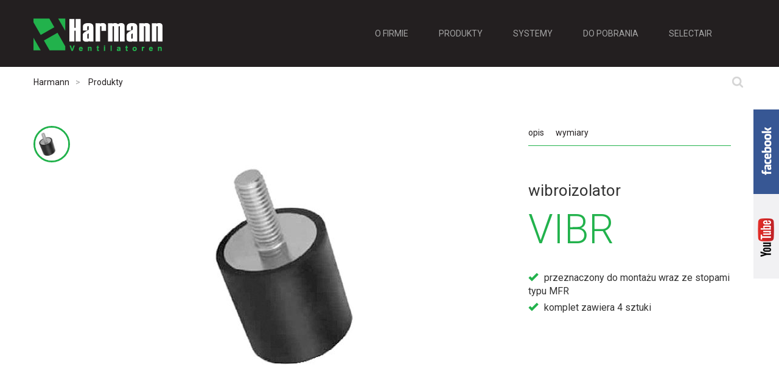

--- FILE ---
content_type: text/html; charset=utf-8
request_url: https://harmann.pl/produkty/produkt/vibr.html
body_size: 10866
content:
<!DOCTYPE html>
<html lang="pl">
<head>
<meta charset="utf-8">
<title>VIBR - Harmann</title>
<base href="https://harmann.pl/">
<meta name="robots" content="index,follow">
<meta name="description" content="Wibroizolatory gumowe przeznaczone do montażu wraz ze stopami typu MFR. Komplet zawiera 4 sztuki.">
<meta name="keywords" content="">
<meta http-equiv="X-UA-Compatible" content="IE=edge">
<meta name="viewport" content="width=device-width, initial-scale=1">
<link rel="stylesheet" href="https://fonts.googleapis.com/css?family=Roboto:400,300,500,700&subset=latin,latin-ext">
<link rel="stylesheet" href="assets/css/24e554f1e8f7.css">
<script src="assets/js/c0c3c4357b99.js"></script>
<!--[if lt IE 9]><script src="assets/html5shiv/3.7.2/html5shiv-printshiv.min.js"></script><![endif]-->
<link rel="icon" type="image/png" href="files/harmann/img/favicon/favicon-16x16.png" sizes="16x16" />
<link rel="icon" type="image/png" href="files/harmann/img/favicon/favicon-32x32.png" sizes="32x32" />
<link rel="icon" type="image/png" href="files/harmann/img/favicon/favicon-96x96.png" sizes="96x96" />
<link rel="icon" type="image/png" href="files/harmann/img/favicon/favicon-160x160.png" sizes="160x160" />
<link rel="icon" type="image/png" href="files/harmann/img/favicon/favicon-196x196.png" sizes="196x196" />
<script type="text/javascript">window.smartlook||(function(d){var o=smartlook=function(){o.api.push(arguments)},h=d.getElementsByTagName('head')[0];var c=d.createElement('script');o.api=new Array();c.async=!0;c.type='text/javascript';c.charset='utf-8';c.src='https://rec.smartlook.com/recorder.js';h.appendChild(c)})(document);smartlook('init','b644eb064f2a031fd0fe74bad76f386bb925812d')</script>
</head>
<body id="top" class="mac chrome blink ch131 podstrona">
<div class="socialmedia">
<a href="https://www.facebook.com/Harmann-Ventilatoren-266904056657349/?fref=ts" target="_blank" class="facebook"><img src="/files/harmann/img/facebook.png" alt=""></a>
<a href="https://www.youtube.com/channel/UCUWyDAXLpSUTfralzqRbx8g" class="youtube" target="_blank"><img src="/files/harmann/img/youtube.png" alt=""></a>
</div>
<header>
<div class="container">
<div class="row">
<div class="col-md-3 col-sm-3 col-xs-12">
<a href="/"><img src="files/harmann/img/logo.png" class="img-responsive" alt=""></a>
</div>
<div id="menuheader" class="col-md-9 col-sm-9 col-xs-12">
<!-- indexer::stop -->
<nav class="mod_navigation block navbar navbar-default">
<div class="container-fluid">
<div class="navbar-header">
<button type="button" class="navbar-toggle collapsed" data-toggle="collapse" data-target="#menu" aria-expanded="false">
<span class="sr-only">Rozwiń nawigację</span>
<span class="icon-bar"></span>
<span class="icon-bar"></span>
<span class="icon-bar"></span>
</button>
</div>
<div class="collapse navbar-collapse" id="menu"><ul class="nav navbar-nav level_1" role="menubar">
<li class="submenu first"><a href="o-firmie/harmann.html" title="O firmie" class="submenu first" role="menuitem" aria-haspopup="true">O firmie</a><ul class="level_2" role="menu">
<li class="first"><a href="o-firmie/harmann.html" title="O Harmann" class="first" role="menuitem">O Harmann</a></li>
<li><a href="o-firmie/aktualnosci.html" title="Aktualności" role="menuitem">Aktualności</a></li>
<li><a href="o-firmie/referencje.html" title="Referencje" role="menuitem">Referencje</a></li>
<li><a href="o-firmie/aboutair.html" title="aboutAir" role="menuitem">aboutAir</a></li>
<li><a href="o-firmie/praca.html" title="Praca" role="menuitem">Praca</a></li>
<li class="last"><a href="o-firmie/kontakt.html" title="Kontakt" class="last" role="menuitem">Kontakt</a></li>
<li class="visible-sm visible-xs">
<!-- indexer::stop -->
<div class="mod_search block">
<form action="wyniki-wyszukiwania.html" method="get">
<div class="formbody">
<label for="ctrl_keywords_86" class="invisible">Słowa kluczowe</label>
<input type="search" name="keywords" id="ctrl_keywords_86" class="text" value="">
<input type="submit" id="ctrl_submit_86" class="submit" value="Szukaj">
</div>
</form>
</div>
<!-- indexer::continue -->
</li>
</ul>
</li>
<li class="submenu trail"><a href="produkty.html" title="Produkty" class="submenu trail" role="menuitem" aria-haspopup="true">Produkty</a><ul class="level_2" role="menu">
<li class="sibling first"><a href="produkty/wentylatory-kanalowe.html" title="Wentylatory kanałowe" class="sibling first" role="menuitem">Wentylatory kanałowe</a></li>
<li class="sibling"><a href="produkty/wentylatory-dachowe.html" title="Wentylatory dachowe" class="sibling" role="menuitem">Wentylatory dachowe</a></li>
<li class="sibling"><a href="produkty/wentylatory-promieniowe.html" title="Wentylatory promieniowe" class="sibling" role="menuitem">Wentylatory promieniowe</a></li>
<li class="sibling"><a href="produkty/wentylatory-chemoodporne.html" title="Wentylatory chemoodporne" class="sibling" role="menuitem">Wentylatory chemoodporne</a></li>
<li class="sibling"><a href="produkty/wentylatory-kuchenne.html" title="Wentylatory kuchenne" class="sibling" role="menuitem">Wentylatory kuchenne</a></li>
<li class="sibling"><a href="produkty/wentylatory-osiowe.html" title="Wentylatory osiowe" class="sibling" role="menuitem">Wentylatory osiowe</a></li>
<li class="sibling"><a href="produkty/wentylatory-oddymiajace.html" title="Wentylatory oddymiające" class="sibling" role="menuitem">Wentylatory oddymiające</a></li>
<li class="sibling"><a href="produkty/wentylatory-strumieniowe.html" title="Wentylatory strumieniowe" class="sibling" role="menuitem">Wentylatory strumieniowe</a></li>
<li class="sibling"><a href="produkty/centrale-wentylacyjne.html" title="Centrale wentylacyjne" class="sibling" role="menuitem">Centrale wentylacyjne</a></li>
<li class="sibling"><a href="produkty/rekuperatory.html" title="Rekuperatory" class="sibling" role="menuitem">Rekuperatory</a></li>
<li class="sibling"><a href="produkty/wentylatory-systemu-limodor.html" title="Wentylatory systemu Limodor" class="sibling" role="menuitem">Wentylatory systemu Limodor</a></li>
<li class="sibling"><a href="produkty/wentylatory-domowe.html" title="Wentylatory domowe" class="sibling" role="menuitem">Wentylatory domowe</a></li>
<li class="sibling"><a href="produkty/nawiewniki-i-kratki.html" title="Nawiewniki i kratki" class="sibling" role="menuitem">Nawiewniki i kratki</a></li>
<li class="sibling"><a href="produkty/nagrzewnice-kanalowe.html" title="Nagrzewnice kanałowe" class="sibling" role="menuitem">Nagrzewnice kanałowe</a></li>
<li class="sibling last"><a href="produkty/automatyka-i-sterowanie.html" title="Automatyka i sterowanie" class="sibling last" role="menuitem">Automatyka i sterowanie</a></li>
<li class="visible-sm visible-xs">
<!-- indexer::stop -->
<div class="mod_search block">
<form action="wyniki-wyszukiwania.html" method="get">
<div class="formbody">
<label for="ctrl_keywords_86" class="invisible">Słowa kluczowe</label>
<input type="search" name="keywords" id="ctrl_keywords_86" class="text" value="">
<input type="submit" id="ctrl_submit_86" class="submit" value="Szukaj">
</div>
</form>
</div>
<!-- indexer::continue -->
</li>
</ul>
</li>
<li><a href="systemy.html" title="Systemy" role="menuitem">Systemy</a></li>
<li class="submenu"><a href="dokumentacja-techniczna.html" title="Do pobrania" class="submenu" role="menuitem" aria-haspopup="true">Do pobrania</a><ul class="level_2" role="menu">
<li class="first"><a href="dokumentacja-techniczna.html" title="Dokumentacja techniczna" class="first" role="menuitem">Dokumentacja techniczna</a></li>
<li class="last"><a href="harmann-serwis.html" title="Serwis" class="last" role="menuitem">Serwis</a></li>
<li class="visible-sm visible-xs">
<!-- indexer::stop -->
<div class="mod_search block">
<form action="wyniki-wyszukiwania.html" method="get">
<div class="formbody">
<label for="ctrl_keywords_86" class="invisible">Słowa kluczowe</label>
<input type="search" name="keywords" id="ctrl_keywords_86" class="text" value="">
<input type="submit" id="ctrl_submit_86" class="submit" value="Szukaj">
</div>
</form>
</div>
<!-- indexer::continue -->
</li>
</ul>
</li>
<li class="last"><a href="http://www.dobor.harmann.pl" title="SELECTAIR" class="last" target="_blank" role="menuitem">SELECTAIR</a></li>
<li class="visible-sm visible-xs">
<!-- indexer::stop -->
<div class="mod_search block">
<form action="wyniki-wyszukiwania.html" method="get">
<div class="formbody">
<label for="ctrl_keywords_86" class="invisible">Słowa kluczowe</label>
<input type="search" name="keywords" id="ctrl_keywords_86" class="text" value="">
<input type="submit" id="ctrl_submit_86" class="submit" value="Szukaj">
</div>
</form>
</div>
<!-- indexer::continue -->
</li>
</ul>
</div>
</nav>
<!-- indexer::continue -->
</div>
</div>
</div>
</header>
<section class="topmenu hidden-sm hidden-xs">
<div class="container">
</div>
<div class="container">
<div class="row">
<div class="col-md-3">
<ul class="menutopul">
<li class="kanalowe"><a href="produkty/wentylatory-kanalowe.html">Wentylatory kanałowe</a></li>
<li class="dachowe"><a href="produkty/wentylatory-dachowe.html">Wentylatory dachowe</a></li>
<li class="promieniowe"><a href="produkty/wentylatory-promieniowe.html">Wentylatory promieniowe</a></li>
<li class="chemoodporne"><a href="produkty/wentylatory-chemoodporne.html">Wentylatory chemoodporne</a></li>
<li class="kuchenne"><a href="produkty/wentylatory-kuchenne.html">Wentylatory kuchenne</a></li>
<li class="osiowe"><a href="produkty/wentylatory-osiowe.html">Wentylatory osiowe</a></li>
<li class="oddymiajace"><a href="produkty/wentylatory-oddymiajace.html">Wentylatory oddymiające</a></li>
<li class="oddymiajace"><a href="produkty/wentylatory-strumieniowe.html">Wentylatory strumieniowe</a></li>
<li class="centralewentylacyjne"><a href="produkty/centrale-wentylacyjne.html">Centrale wentylacyjne</a></li>
<li class="systemywentylacjimechanicznej"><a href="produkty/rekuperatory.html">Rekuperatory</a></li>
<li class="systemywentylacjijednorurowej"><a href="produkty/wentylatory-systemu-limodor.html">Wentylatory systemu Limodor</a></li>
<li class="wentylatorydomowe"><a href="produkty/wentylatory-domowe.html">Wentylatory domowe</a></li>
<li class="nawiewnikiikratki"><a href="produkty/nawiewniki-i-kratki.html">Nawiewniki i kratki</a></li>
<li class="nagrzewnicekanalowe"><a href="produkty/nagrzewnice-kanalowe.html">Nagrzewnice kanałowe</a></li>
<li class="automatykaisterowanie"><a href="produkty/automatyka-i-sterowanie.html">Automatyka i sterowanie</a></li>
</ul>
</div>
<div class="col-md-9 topsrodek">
<div class="row">
<div class="col-md-7 kanalowe hid" data-bind="kanalowe">
<svg version="1.1" id="Warstwa_1" xmlns="http://www.w3.org/2000/svg" xmlns:xlink="http://www.w3.org/1999/xlink" x="0px" y="0px"
viewBox="0 0 27 57" enable-background="new 0 0 27 57" xml:space="preserve">
<g id="Warstwa_x0020_1">
<polygon class="strzalka" stroke-width="0.0762" points="0,0.245 0,57 25.385,28.623 	"/>
</g>
</svg>
<!-- indexer::stop -->
<div class="mod_newslist block">
<ul>
<li class="wczytajprodukt" data-cat="wentylatorykanalowe" data-bind="768"><a href="produkty/produkt/acubox-e.html" title="ACUBOX.E">ACUBOX.E</a></li>    <li class="wczytajprodukt" data-cat="wentylatorykanalowe" data-bind="767"><a href="produkty/produkt/ecobox-e-ec.html" title="ECOBOX.E EC">ECOBOX.E EC</a></li>    <li class="wczytajprodukt" data-cat="wentylatorykanalowe" data-bind="766"><a href="produkty/produkt/izobox-e-ec.html" title="IZOBOX.E EC">IZOBOX.E EC</a></li>    <li class="wczytajprodukt" data-cat="wentylatorykanalowe" data-bind="745"><a href="produkty/produkt/ecobox-a-ec.html" title="ECOBOX.A EC">ECOBOX.A EC</a></li>    <li class="wczytajprodukt" data-cat="wentylatorykanalowe" data-bind="737"><a href="produkty/produkt/a-ec.html" title="A EC">A EC</a></li>    <li class="wczytajprodukt" data-cat="wentylatorykanalowe" data-bind="711"><a href="produkty/produkt/ml-ec-r.html" title="ML EC.R">ML EC.R</a></li>    <li class="wczytajprodukt" data-cat="wentylatorykanalowe" data-bind="695"><a href="produkty/produkt/ml.html" title="ML">ML</a></li>    <li class="wczytajprodukt" data-cat="wentylatorykanalowe" data-bind="690"><a href="produkty/produkt/maxee-ec.html" title="MAXEE EC">MAXEE EC</a></li>    <li class="wczytajprodukt" data-cat="wentylatorykanalowe" data-bind="689"><a href="produkty/produkt/maxee.html" title="MAXEE">MAXEE</a></li>    <li class="wczytajprodukt" data-cat="wentylatorykanalowe" data-bind="676"><a href="produkty/produkt/ml-ec-a.html" title="ML EC.A">ML EC.A</a></li>    <li class="wczytajprodukt" data-cat="wentylatorykanalowe" data-bind="12"><a href="produkty/produkt/ml-pro.html" title="ML PRO">ML PRO</a></li>    <li class="wczytajprodukt" data-cat="wentylatorykanalowe" data-bind="11"><a href="produkty/produkt/ml-pro-ec.html" title="ML PRO EC">ML PRO EC</a></li>    <li class="wczytajprodukt" data-cat="wentylatorykanalowe" data-bind="389"><a href="produkty/produkt/ml-sono.html" title="ML SONO">ML SONO</a></li>    <li class="wczytajprodukt" data-cat="wentylatorykanalowe" data-bind="388"><a href="produkty/produkt/ml-sono-ec.html" title="ML SONO EC">ML SONO EC</a></li>    <li class="wczytajprodukt" data-cat="wentylatorykanalowe" data-bind="13"><a href="produkty/produkt/jettec.html" title="JETTEC">JETTEC</a></li>    <li class="wczytajprodukt" data-cat="wentylatorykanalowe" data-bind="14"><a href="produkty/produkt/jettec-ec.html" title="JETTEC EC">JETTEC EC</a></li>    <li class="wczytajprodukt" data-cat="wentylatorykanalowe" data-bind="15"><a href="produkty/produkt/rm.html" title="RM">RM</a></li>    <li class="wczytajprodukt" data-cat="wentylatorykanalowe" data-bind="16"><a href="produkty/produkt/rm-ec.html" title="RM EC">RM EC</a></li>    <li class="wczytajprodukt" data-cat="wentylatorykanalowe" data-bind="24"><a href="produkty/produkt/mbc.html" title="MBC">MBC</a></li>    <li class="wczytajprodukt" data-cat="wentylatorykanalowe" data-bind="342"><a href="produkty/produkt/mbc-ec.html" title="MBC EC">MBC EC</a></li>    <li class="wczytajprodukt" data-cat="wentylatorykanalowe" data-bind="25"><a href="produkty/produkt/jettec-rec.html" title="JETTEC REC">JETTEC REC</a></li>    <li class="wczytajprodukt" data-cat="wentylatorykanalowe" data-bind="390"><a href="produkty/produkt/jettec-rec-ec.html" title="JETTEC REC EC">JETTEC REC EC</a></li>    <li class="wczytajprodukt" data-cat="wentylatorykanalowe" data-bind="27"><a href="produkty/produkt/drb.html" title="DRB">DRB</a></li>    <li class="wczytajprodukt" data-cat="wentylatorykanalowe" data-bind="29"><a href="produkty/produkt/drb-ec.html" title="DRB EC">DRB EC</a></li>    <li class="wczytajprodukt" data-cat="wentylatorykanalowe" data-bind="28"><a href="produkty/produkt/drbi.html" title="DRBI">DRBI</a></li>    <li class="wczytajprodukt" data-cat="wentylatorykanalowe" data-bind="30"><a href="produkty/produkt/drbi-ec.html" title="DRBI EC">DRBI EC</a></li>    <li class="wczytajprodukt akcesoriatopmenu" data-cat="wentylatorykanalowe" data-bind="746"><a href="produkty/produkt/mr.html" title="MR">MR</a></li>    <li class="wczytajprodukt akcesoriatopmenu" data-cat="wentylatorykanalowe" data-bind="744"><a href="produkty/produkt/tra.html" title="TRA">TRA</a></li>    <li class="wczytajprodukt akcesoriatopmenu" data-cat="wentylatorykanalowe" data-bind="733"><a href="produkty/produkt/sgw.html" title="SGW">SGW</a></li>    <li class="wczytajprodukt akcesoriatopmenu" data-cat="wentylatorykanalowe" data-bind="732"><a href="produkty/produkt/sge.html" title="SGE">SGE</a></li>    <li class="wczytajprodukt akcesoriatopmenu" data-cat="wentylatorykanalowe" data-bind="728"><a href="produkty/produkt/rvs.html" title="RVS">RVS</a></li>    <li class="wczytajprodukt akcesoriatopmenu" data-cat="wentylatorykanalowe" data-bind="729"><a href="produkty/produkt/raf.html" title="RAF">RAF</a></li>    <li class="wczytajprodukt akcesoriatopmenu" data-cat="wentylatorykanalowe" data-bind="730"><a href="produkty/produkt/rvk-h.html" title="RVK H">RVK H</a></li>    <li class="wczytajprodukt akcesoriatopmenu" data-cat="wentylatorykanalowe" data-bind="731"><a href="produkty/produkt/rvk.html" title="RVK">RVK</a></li>    <li class="wczytajprodukt akcesoriatopmenu" data-cat="wentylatorykanalowe" data-bind="727"><a href="produkty/produkt/esd.html" title="ESD">ESD</a></li>    <li class="wczytajprodukt akcesoriatopmenu" data-cat="wentylatorykanalowe" data-bind="723"><a href="produkty/produkt/fsd.html" title="FSD">FSD</a></li>    <li class="wczytajprodukt akcesoriatopmenu" data-cat="wentylatorykanalowe" data-bind="724"><a href="produkty/produkt/fsd-gumowy.html" title="FSD">FSD</a></li>    <li class="wczytajprodukt akcesoriatopmenu" data-cat="wentylatorykanalowe" data-bind="725"><a href="produkty/produkt/fal.html" title="FAL">FAL</a></li>    <li class="wczytajprodukt akcesoriatopmenu" data-cat="wentylatorykanalowe" data-bind="726"><a href="produkty/produkt/exp.html" title="EXP">EXP</a></li>    <li class="wczytajprodukt akcesoriatopmenu" data-cat="wentylatorykanalowe" data-bind="734"><a href="produkty/produkt/fb.html" title="FB">FB</a></li>    <li class="wczytajprodukt akcesoriatopmenu" data-cat="wentylatorykanalowe" data-bind="269"><a href="produkty/produkt/fbm.html" title="FBM">FBM</a></li>    <li class="wczytajprodukt akcesoriatopmenu" data-cat="wentylatorykanalowe" data-bind="173"><a href="produkty/produkt/fbb.html" title="FBB">FBB</a></li>    <li class="wczytajprodukt akcesoriatopmenu" data-cat="wentylatorykanalowe" data-bind="174"><a href="produkty/produkt/ofk.html" title="OFK">OFK</a></li>    <li class="wczytajprodukt akcesoriatopmenu" data-cat="wentylatorykanalowe" data-bind="175"><a href="produkty/produkt/rsk.html" title="RSK">RSK</a></li>    <li class="wczytajprodukt akcesoriatopmenu" data-cat="wentylatorykanalowe" data-bind="176"><a href="produkty/produkt/rsk-t.html" title="RSK-T">RSK-T</a></li>    <li class="wczytajprodukt akcesoriatopmenu" data-cat="wentylatorykanalowe" data-bind="177"><a href="produkty/produkt/iris.html" title="IRIS">IRIS</a></li>    <li class="wczytajprodukt akcesoriatopmenu" data-cat="wentylatorykanalowe" data-bind="178"><a href="produkty/produkt/flexitec.html" title="FLEXITEC">FLEXITEC</a></li>    <li class="wczytajprodukt akcesoriatopmenu" data-cat="wentylatorykanalowe" data-bind="193"><a href="produkty/produkt/sdr.html" title="SDR">SDR</a></li>    <li class="wczytajprodukt akcesoriatopmenu" data-cat="wentylatorykanalowe" data-bind="180"><a href="produkty/produkt/sg.html" title="SG">SG</a></li>    <li class="wczytajprodukt akcesoriatopmenu" data-cat="wentylatorykanalowe" data-bind="703"><a href="produkty/produkt/sdq.html" title="SDQ">SDQ</a></li>    <li class="wczytajprodukt akcesoriatopmenu" data-cat="wentylatorykanalowe" data-bind="181"><a href="produkty/produkt/sg-2.html" title="SG 2">SG 2</a></li>    <li class="wczytajprodukt akcesoriatopmenu" data-cat="wentylatorykanalowe" data-bind="182"><a href="produkty/produkt/mrs.html" title="MRS">MRS</a></li>    <li class="wczytajprodukt akcesoriatopmenu" data-cat="wentylatorykanalowe" data-bind="691"><a href="produkty/produkt/sna.html" title="SNA">SNA</a></li>    <li class="wczytajprodukt akcesoriatopmenu" data-cat="wentylatorykanalowe" data-bind="183"><a href="produkty/produkt/mrk.html" title="MRK">MRK</a></li>    <li class="wczytajprodukt akcesoriatopmenu" data-cat="wentylatorykanalowe" data-bind="184"><a href="produkty/produkt/rso.html" title="RSO">RSO</a></li>    <li class="wczytajprodukt akcesoriatopmenu" data-cat="wentylatorykanalowe" data-bind="185"><a href="produkty/produkt/sq.html" title="SQ">SQ</a></li>    <li class="wczytajprodukt akcesoriatopmenu" data-cat="wentylatorykanalowe" data-bind="186"><a href="produkty/produkt/eq.html" title="EQ">EQ</a></li>    <li class="wczytajprodukt akcesoriatopmenu" data-cat="wentylatorykanalowe" data-bind="187"><a href="produkty/produkt/urk.html" title="URK">URK</a></li>    <li class="wczytajprodukt akcesoriatopmenu" data-cat="wentylatorykanalowe" data-bind="188"><a href="produkty/produkt/reg.html" title="REG">REG</a></li>    <li class="wczytajprodukt akcesoriatopmenu" data-cat="wentylatorykanalowe" data-bind="189"><a href="produkty/produkt/ofc.html" title="OFC">OFC</a></li>    <li class="wczytajprodukt akcesoriatopmenu" data-cat="wentylatorykanalowe" data-bind="192"><a href="produkty/produkt/vkk.html" title="VKK">VKK</a></li>    <li class="wczytajprodukt akcesoriatopmenu" data-cat="wentylatorykanalowe" data-bind="191"><a href="produkty/produkt/vs.html" title="VS">VS</a></li>
</div>
<!-- indexer::continue -->
</div>
<div class="col-md-7 dachowe hid" data-bind="dachowe">
<svg version="1.1" id="Warstwa_1" xmlns="http://www.w3.org/2000/svg" xmlns:xlink="http://www.w3.org/1999/xlink" x="0px" y="0px"
width="27px" height="57px" viewBox="0 0 27 57" enable-background="new 0 0 27 57" xml:space="preserve">
<g id="Warstwa_x0020_1">
<polygon class="strzalka" stroke-width="0.0762" points="0,0.245 0,57 25.385,28.623 	"/>
</g>
</svg>
<!-- indexer::stop -->
<div class="mod_newslist block">
<ul>
<li class="wczytajprodukt" data-cat="wentylatorydachowe" data-bind="742"><a href="produkty/produkt/rev-ps-ec.html" title="REV.PS EC">REV.PS EC</a></li>    <li class="wczytajprodukt" data-cat="wentylatorydachowe" data-bind="739"><a href="produkty/produkt/roh-ps-ec.html" title="ROH.PS EC">ROH.PS EC</a></li>    <li class="wczytajprodukt" data-cat="wentylatorydachowe" data-bind="710"><a href="produkty/produkt/rev-ps.html" title="REV.PS">REV.PS</a></li>    <li class="wczytajprodukt" data-cat="wentylatorydachowe" data-bind="709"><a href="produkty/produkt/roh-ps.html" title="ROH.PS">ROH.PS</a></li>    <li class="wczytajprodukt" data-cat="wentylatorydachowe" data-bind="682"><a href="produkty/produkt/monster-ec-682.html" title="MONSTER EC">MONSTER EC</a></li>    <li class="wczytajprodukt" data-cat="wentylatorydachowe" data-bind="679"><a href="produkty/produkt/monster-pt-ec.html" title="MONSTER.R EC">MONSTER.R EC</a></li>    <li class="wczytajprodukt" data-cat="wentylatorydachowe" data-bind="656"><a href="produkty/produkt/monster-ec.html" title="MONSTER.PT EC">MONSTER.PT EC</a></li>    <li class="wczytajprodukt" data-cat="wentylatorydachowe" data-bind="654"><a href="produkty/produkt/viver-ps-pt.html" title="VIVER.PS PT">VIVER.PS PT</a></li>    <li class="wczytajprodukt" data-cat="wentylatorydachowe" data-bind="605"><a href="produkty/produkt/isorooftec-ec.html" title="ISOROOFTEC EC">ISOROOFTEC EC</a></li>    <li class="wczytajprodukt" data-cat="wentylatorydachowe" data-bind="604"><a href="produkty/produkt/rooftec-ec.html" title="ROOFTEC EC">ROOFTEC EC</a></li>    <li class="wczytajprodukt" data-cat="wentylatorydachowe" data-bind="42"><a href="produkty/produkt/capp.html" title="CAPP">CAPP</a></li>    <li class="wczytajprodukt" data-cat="wentylatorydachowe" data-bind="43"><a href="produkty/produkt/capp-p.html" title="CAPP.P">CAPP.P</a></li>    <li class="wczytajprodukt" data-cat="wentylatorydachowe" data-bind="44"><a href="produkty/produkt/capp-p-ec.html" title="CAPP.P EC">CAPP.P EC</a></li>    <li class="wczytajprodukt" data-cat="wentylatorydachowe" data-bind="45"><a href="produkty/produkt/capp-p-pt.html" title="CAPP.P PT">CAPP.P PT</a></li>    <li class="wczytajprodukt" data-cat="wentylatorydachowe" data-bind="46"><a href="produkty/produkt/vivo.html" title="VIVO">VIVO</a></li>    <li class="wczytajprodukt" data-cat="wentylatorydachowe" data-bind="47"><a href="produkty/produkt/vivo-p.html" title="VIVO.P">VIVO.P</a></li>    <li class="wczytajprodukt" data-cat="wentylatorydachowe" data-bind="48"><a href="produkty/produkt/vivo-ec.html" title="VIVO EC">VIVO EC</a></li>    <li class="wczytajprodukt" data-cat="wentylatorydachowe" data-bind="49"><a href="produkty/produkt/vivo-p-ec.html" title="VIVO.P EC">VIVO.P EC</a></li>    <li class="wczytajprodukt" data-cat="wentylatorydachowe" data-bind="50"><a href="produkty/produkt/viver.html" title="VIVER">VIVER</a></li>    <li class="wczytajprodukt" data-cat="wentylatorydachowe" data-bind="51"><a href="produkty/produkt/viver-ps.html" title="VIVER.PS">VIVER.PS</a></li>    <li class="wczytajprodukt" data-cat="wentylatorydachowe" data-bind="52"><a href="produkty/produkt/viver-ec.html" title="VIVER EC">VIVER EC</a></li>    <li class="wczytajprodukt" data-cat="wentylatorydachowe" data-bind="53"><a href="produkty/produkt/viver-ps-ec.html" title="VIVER.PS EC">VIVER.PS EC</a></li>    <li class="wczytajprodukt" data-cat="wentylatorydachowe" data-bind="333"><a href="produkty/produkt/viver-pt.html" title="VIVER PT">VIVER PT</a></li>    <li class="wczytajprodukt" data-cat="wentylatorydachowe" data-bind="54"><a href="produkty/produkt/rooftec.html" title="ROOFTEC">ROOFTEC</a></li>    <li class="wczytajprodukt" data-cat="wentylatorydachowe" data-bind="55"><a href="produkty/produkt/isorooftec.html" title="ISOROOFTEC">ISOROOFTEC</a></li>    <li class="wczytajprodukt akcesoriatopmenu" data-cat="wentylatorydachowe" data-bind="760"><a href="produkty/produkt/prg-ppg.html" title="PRG/PPG">PRG/PPG</a></li>    <li class="wczytajprodukt akcesoriatopmenu" data-cat="wentylatorydachowe" data-bind="759"><a href="produkty/produkt/pr-pp.html" title="PR/PP">PR/PP</a></li>    <li class="wczytajprodukt akcesoriatopmenu" data-cat="wentylatorydachowe" data-bind="758"><a href="produkty/produkt/mz-758.html" title="MZ">MZ</a></li>    <li class="wczytajprodukt akcesoriatopmenu" data-cat="wentylatorydachowe" data-bind="756"><a href="produkty/produkt/ep-756.html" title="EP">EP</a></li>    <li class="wczytajprodukt akcesoriatopmenu" data-cat="wentylatorydachowe" data-bind="755"><a href="produkty/produkt/d-755.html" title="D">D</a></li>    <li class="wczytajprodukt akcesoriatopmenu" data-cat="wentylatorydachowe" data-bind="761"><a href="produkty/produkt/sl-761.html" title="SL">SL</a></li>    <li class="wczytajprodukt akcesoriatopmenu" data-cat="wentylatorydachowe" data-bind="722"><a href="produkty/produkt/drk.html" title="DRK">DRK</a></li>    <li class="wczytajprodukt akcesoriatopmenu" data-cat="wentylatorydachowe" data-bind="779"><a href="produkty/produkt/dsk.html" title="DSK">DSK</a></li>    <li class="wczytajprodukt akcesoriatopmenu" data-cat="wentylatorydachowe" data-bind="195"><a href="produkty/produkt/dsf-al.html" title="DSF AL">DSF AL</a></li>    <li class="wczytajprodukt akcesoriatopmenu" data-cat="wentylatorydachowe" data-bind="687"><a href="produkty/produkt/dsf-al-b.html" title="DSF AL/B">DSF AL/B</a></li>    <li class="wczytajprodukt akcesoriatopmenu" data-cat="wentylatorydachowe" data-bind="196"><a href="produkty/produkt/dss-al.html" title="DSS AL">DSS AL</a></li>    <li class="wczytajprodukt akcesoriatopmenu" data-cat="wentylatorydachowe" data-bind="197"><a href="produkty/produkt/daf.html" title="DAF">DAF</a></li>    <li class="wczytajprodukt akcesoriatopmenu" data-cat="wentylatorydachowe" data-bind="198"><a href="produkty/produkt/das.html" title="DAS">DAS</a></li>    <li class="wczytajprodukt akcesoriatopmenu" data-cat="wentylatorydachowe" data-bind="199"><a href="produkty/produkt/dvk.html" title="DVK">DVK</a></li>    <li class="wczytajprodukt akcesoriatopmenu" data-cat="wentylatorydachowe" data-bind="200"><a href="produkty/produkt/dkp.html" title="DKP">DKP</a></li>    <li class="wczytajprodukt akcesoriatopmenu" data-cat="wentylatorydachowe" data-bind="776"><a href="produkty/produkt/dsf-al-v.html" title="DSF AL/V">DSF AL/V</a></li>
</div>
<!-- indexer::continue -->
</div>
<div class="col-md-7 promieniowe hid" data-bind="promieniowe">
<svg version="1.1" id="Warstwa_1" xmlns="http://www.w3.org/2000/svg" xmlns:xlink="http://www.w3.org/1999/xlink" x="0px" y="0px"
width="27px" height="57px" viewBox="0 0 27 57" enable-background="new 0 0 27 57" xml:space="preserve">
<g id="Warstwa_x0020_1">
<polygon class="strzalka" stroke-width="0.0762" points="0,0.245 0,57 25.385,28.623 	"/>
</g>
</svg>
<!-- indexer::stop -->
<div class="mod_newslist block">
<ul>
<li class="wczytajprodukt" data-cat="wentylatorypromieniowe" data-bind="56"><a href="produkty/produkt/ge.html" title="GE">GE</a></li>    <li class="wczytajprodukt" data-cat="wentylatorypromieniowe" data-bind="58"><a href="produkty/produkt/gd.html" title="GD">GD</a></li>    <li class="wczytajprodukt" data-cat="wentylatorypromieniowe" data-bind="59"><a href="produkty/produkt/tmd.html" title="TMD">TMD</a></li>    <li class="wczytajprodukt" data-cat="wentylatorypromieniowe" data-bind="60"><a href="produkty/produkt/tsa.html" title="TSA">TSA</a></li>    <li class="wczytajprodukt" data-cat="wentylatorypromieniowe" data-bind="61"><a href="produkty/produkt/tda.html" title="TDA">TDA</a></li>    <li class="wczytajprodukt akcesoriatopmenu" data-cat="wentylatorypromieniowe" data-bind="201"><a href="produkty/produkt/bst-tda.html" title="BST &#40;TDA&#41;">BST &#40;TDA&#41;</a></li>
</div>
<!-- indexer::continue -->
</div>
<div class="col-md-7 chemoodporne hid" data-bind="chemoodporne">
<svg version="1.1" id="Warstwa_1" xmlns="http://www.w3.org/2000/svg" xmlns:xlink="http://www.w3.org/1999/xlink" x="0px" y="0px"
width="27px" height="57px" viewBox="0 0 27 57" enable-background="new 0 0 27 57" xml:space="preserve">
<g id="Warstwa_x0020_1">
<polygon class="strzalka" stroke-width="0.0762" points="0,0.245 0,57 25.385,28.623 	"/>
</g>
</svg>
<!-- indexer::stop -->
<div class="mod_newslist block">
<ul>
<li class="wczytajprodukt" data-cat="wentylatorychemoodporne" data-bind="62"><a href="produkty/produkt/minilab.html" title="MINILAB">MINILAB</a></li>    <li class="wczytajprodukt" data-cat="wentylatorychemoodporne" data-bind="63"><a href="produkty/produkt/stilo.html" title="STILO">STILO</a></li>    <li class="wczytajprodukt" data-cat="wentylatorychemoodporne" data-bind="64"><a href="produkty/produkt/chemtec.html" title="CHEMTEC">CHEMTEC</a></li>    <li class="wczytajprodukt" data-cat="wentylatorychemoodporne" data-bind="65"><a href="produkty/produkt/chemac-b.html" title="CHEMAC.B">CHEMAC.B</a></li>    <li class="wczytajprodukt" data-cat="wentylatorychemoodporne" data-bind="66"><a href="produkty/produkt/chemac-t.html" title="CHEMAC.T">CHEMAC.T</a></li>    <li class="wczytajprodukt" data-cat="wentylatorychemoodporne" data-bind="67"><a href="produkty/produkt/chemac-f.html" title="CHEMAC.F">CHEMAC.F</a></li>    <li class="wczytajprodukt" data-cat="wentylatorychemoodporne" data-bind="68"><a href="produkty/produkt/chemac-r.html" title="CHEMAC.R">CHEMAC.R</a></li>    <li class="wczytajprodukt" data-cat="wentylatorychemoodporne" data-bind="69"><a href="produkty/produkt/helis.html" title="HELIS">HELIS</a></li>    <li class="wczytajprodukt" data-cat="wentylatorychemoodporne" data-bind="70"><a href="produkty/produkt/veno.html" title="VENO">VENO</a></li>    <li class="wczytajprodukt" data-cat="wentylatorychemoodporne" data-bind="71"><a href="produkty/produkt/labbor.html" title="LABBOR">LABBOR</a></li>    <li class="wczytajprodukt" data-cat="wentylatorychemoodporne" data-bind="72"><a href="produkty/produkt/labb.html" title="LABB">LABB</a></li>    <li class="wczytajprodukt" data-cat="wentylatorychemoodporne" data-bind="73"><a href="produkty/produkt/vitt.html" title="VITT">VITT</a></li>    <li class="wczytajprodukt akcesoriatopmenu" data-cat="wentylatorychemoodporne" data-bind="672"><a href="produkty/produkt/as.html" title="AS">AS</a></li>    <li class="wczytajprodukt akcesoriatopmenu" data-cat="wentylatorychemoodporne" data-bind="293"><a href="produkty/produkt/flc-pvc.html" title="FLC PVC">FLC PVC</a></li>    <li class="wczytajprodukt akcesoriatopmenu" data-cat="wentylatorychemoodporne" data-bind="294"><a href="produkty/produkt/ads-pvc.html" title="ADS PVC">ADS PVC</a></li>    <li class="wczytajprodukt akcesoriatopmenu" data-cat="wentylatorychemoodporne" data-bind="295"><a href="produkty/produkt/grs-pvc.html" title="GRS PVC">GRS PVC</a></li>    <li class="wczytajprodukt akcesoriatopmenu" data-cat="wentylatorychemoodporne" data-bind="297"><a href="produkty/produkt/wgr-pvc.html" title="WGR PVC">WGR PVC</a></li>    <li class="wczytajprodukt akcesoriatopmenu" data-cat="wentylatorychemoodporne" data-bind="317"><a href="produkty/produkt/flg-pvc.html" title="FLG PVC">FLG PVC</a></li>    <li class="wczytajprodukt akcesoriatopmenu" data-cat="wentylatorychemoodporne" data-bind="270"><a href="produkty/produkt/gs-ex.html" title="GS EX">GS EX</a></li>
</div>
<!-- indexer::continue -->
</div>
<div class="col-md-7 kuchenne hid" data-bind="kuchenne">
<svg version="1.1" id="Warstwa_1" xmlns="http://www.w3.org/2000/svg" xmlns:xlink="http://www.w3.org/1999/xlink" x="0px" y="0px"
width="27px" height="57px" viewBox="0 0 27 57" enable-background="new 0 0 27 57" xml:space="preserve">
<g id="Warstwa_x0020_1">
<polygon class="strzalka" stroke-width="0.0762" points="0,0.245 0,57 25.385,28.623 	"/>
</g>
</svg>
<!-- indexer::stop -->
<div class="mod_newslist kuchenne block">
<ul>
<li class="wczytajprodukt" data-cat="wentylatorykuchenne" data-bind="74"><a href="produkty/produkt/cookvent.html" title="COOKVENT">COOKVENT</a></li>    <li class="wczytajprodukt" data-cat="wentylatorykuchenne" data-bind="351"><a href="produkty/produkt/cookvent-ec.html" title="COOKVENT EC">COOKVENT EC</a></li>    <li class="wczytajprodukt" data-cat="wentylatorykuchenne" data-bind="75"><a href="produkty/produkt/cookvent-eco.html" title="COOKVENT ECO">COOKVENT ECO</a></li>    <li class="wczytajprodukt" data-cat="wentylatorykuchenne" data-bind="76"><a href="produkty/produkt/mbc-k.html" title="MBCK">MBCK</a></li>    <li class="wczytajprodukt" data-cat="wentylatorykuchenne" data-bind="415"><a href="produkty/produkt/mbc-k-ec.html" title="MBCK EC">MBCK EC</a></li>    <li class="wczytajprodukt" data-cat="wentylatorykuchenne" data-bind="77"><a href="produkty/produkt/jettec-k.html" title="JETTEC.K">JETTEC.K</a></li>    <li class="wczytajprodukt" data-cat="wentylatorykuchenne" data-bind="412"><a href="produkty/produkt/qbox.html" title="QBOX">QBOX</a></li>    <li class="wczytajprodukt" data-cat="wentylatorykuchenne" data-bind="601"><a href="produkty/produkt/qbox-ec.html" title="QBOX EC">QBOX EC</a></li>    <li class="wczytajprodukt akcesoriatopmenu" data-cat="wentylatorykuchenne" data-bind="202"><a href="produkty/produkt/wks.html" title="WKS">WKS</a></li>    <li class="wczytajprodukt akcesoriatopmenu" data-cat="wentylatorykuchenne" data-bind="203"><a href="produkty/produkt/wsh.html" title="WSH">WSH</a></li>    <li class="wczytajprodukt akcesoriatopmenu" data-cat="wentylatorykuchenne" data-bind="204"><a href="produkty/produkt/mbs.html" title="MBS">MBS</a></li>    <li class="wczytajprodukt akcesoriatopmenu" data-cat="wentylatorykuchenne" data-bind="205"><a href="produkty/produkt/usb.html" title="USB">USB</a></li>    <li class="wczytajprodukt akcesoriatopmenu" data-cat="wentylatorykuchenne" data-bind="403"><a href="produkty/produkt/usr_akc.html" title="USR">USR</a></li>    <li class="wczytajprodukt akcesoriatopmenu" data-cat="wentylatorykuchenne" data-bind="206"><a href="produkty/produkt/wph.html" title="WPH">WPH</a></li>    <li class="wczytajprodukt akcesoriatopmenu" data-cat="wentylatorykuchenne" data-bind="207"><a href="produkty/produkt/rcp.html" title="RCP">RCP</a></li>    <li class="wczytajprodukt akcesoriatopmenu" data-cat="wentylatorykuchenne" data-bind="208"><a href="produkty/produkt/baf.html" title="BAF">BAF</a></li>    <li class="wczytajprodukt akcesoriatopmenu" data-cat="wentylatorykuchenne" data-bind="404"><a href="produkty/produkt/asb.html" title="ASB">ASB</a></li>    <li class="wczytajprodukt akcesoriatopmenu" data-cat="wentylatorykuchenne" data-bind="405"><a href="produkty/produkt/wps.html" title="WPS">WPS</a></li>    <li class="wczytajprodukt akcesoriatopmenu" data-cat="wentylatorykuchenne" data-bind="411"><a href="produkty/produkt/upd.html" title="UPD">UPD</a></li>
</div>
<!-- indexer::continue -->
</div>
<div class="col-md-7 osiowe hid" data-bind="osiowe">
<svg version="1.1" id="Warstwa_1" xmlns="http://www.w3.org/2000/svg" xmlns:xlink="http://www.w3.org/1999/xlink" x="0px" y="0px"
width="27px" height="57px" viewBox="0 0 27 57" enable-background="new 0 0 27 57" xml:space="preserve">
<g id="Warstwa_x0020_1">
<polygon class="strzalka" stroke-width="0.0762" points="0,0.245 0,57 25.385,28.623 	"/>
</g>
</svg>
<!-- indexer::stop -->
<div class="mod_newslist block">
<ul>
<li class="wczytajprodukt" data-cat="wentylatoryosiowe" data-bind="784"><a href="produkty/produkt/maxee-ec_.html" title="MAXEE EC">MAXEE EC</a></li>    <li class="wczytajprodukt" data-cat="wentylatoryosiowe" data-bind="783"><a href="produkty/produkt/maxee_.html" title="MAXEE">MAXEE</a></li>    <li class="wczytajprodukt" data-cat="wentylatoryosiowe" data-bind="681"><a href="produkty/produkt/dax.html" title="DAX">DAX</a></li>    <li class="wczytajprodukt" data-cat="wentylatoryosiowe" data-bind="660"><a href="produkty/produkt/wax.html" title="WAX">WAX</a></li>    <li class="wczytajprodukt" data-cat="wentylatoryosiowe" data-bind="83"><a href="produkty/produkt/axer.html" title="AXER">AXER</a></li>    <li class="wczytajprodukt" data-cat="wentylatoryosiowe" data-bind="357"><a href="produkty/produkt/axer-ht.html" title="AXER HT">AXER HT</a></li>    <li class="wczytajprodukt akcesoriatopmenu" data-cat="wentylatoryosiowe" data-bind="670"><a href="produkty/produkt/fcr.html" title="FCR">FCR</a></li>    <li class="wczytajprodukt akcesoriatopmenu" data-cat="wentylatoryosiowe" data-bind="209"><a href="produkty/produkt/gsp.html" title="GSP">GSP</a></li>    <li class="wczytajprodukt akcesoriatopmenu" data-cat="wentylatoryosiowe" data-bind="671"><a href="produkty/produkt/lvr.html" title="LVR">LVR</a></li>    <li class="wczytajprodukt akcesoriatopmenu" data-cat="wentylatoryosiowe" data-bind="210"><a href="produkty/produkt/mfr.html" title="MFR">MFR</a></li>    <li class="wczytajprodukt akcesoriatopmenu" data-cat="wentylatoryosiowe" data-bind="668"><a href="produkty/produkt/mzr.html" title="MZR">MZR</a></li>    <li class="wczytajprodukt akcesoriatopmenu" data-cat="wentylatoryosiowe" data-bind="669"><a href="produkty/produkt/dmr.html" title="DMR">DMR</a></li>    <li class="wczytajprodukt akcesoriatopmenu" data-cat="wentylatoryosiowe" data-bind="211"><a href="produkty/produkt/dr.html" title="DR">DR</a></li>    <li class="wczytajprodukt akcesoriatopmenu" data-cat="wentylatoryosiowe" data-bind="212"><a href="produkty/produkt/vibr.html" title="VIBR">VIBR</a></li>    <li class="wczytajprodukt akcesoriatopmenu" data-cat="wentylatoryosiowe" data-bind="360"><a href="produkty/produkt/sts6.html" title="STS6">STS6</a></li>    <li class="wczytajprodukt akcesoriatopmenu" data-cat="wentylatoryosiowe" data-bind="361"><a href="produkty/produkt/d.html" title="D">D</a></li>    <li class="wczytajprodukt akcesoriatopmenu" data-cat="wentylatoryosiowe" data-bind="362"><a href="produkty/produkt/mz.html" title="MZ">MZ</a></li>    <li class="wczytajprodukt akcesoriatopmenu" data-cat="wentylatoryosiowe" data-bind="363"><a href="produkty/produkt/ep.html" title="EP">EP</a></li>    <li class="wczytajprodukt akcesoriatopmenu" data-cat="wentylatoryosiowe" data-bind="364"><a href="produkty/produkt/sl-slh.html" title="SL/SLH">SL/SLH</a></li>    <li class="wczytajprodukt akcesoriatopmenu" data-cat="wentylatoryosiowe" data-bind="365"><a href="produkty/produkt/dz.html" title="DZ">DZ</a></li>    <li class="wczytajprodukt akcesoriatopmenu" data-cat="wentylatoryosiowe" data-bind="367"><a href="produkty/produkt/lvz-367.html" title="LVZ">LVZ</a></li>    <li class="wczytajprodukt akcesoriatopmenu" data-cat="wentylatoryosiowe" data-bind="368"><a href="produkty/produkt/mf2-mf.html" title="MF">MF</a></li>    <li class="wczytajprodukt akcesoriatopmenu" data-cat="wentylatoryosiowe" data-bind="396"><a href="produkty/produkt/mf2-396.html" title="MF2">MF2</a></li>    <li class="wczytajprodukt akcesoriatopmenu" data-cat="wentylatoryosiowe" data-bind="376"><a href="produkty/produkt/vib-g-376.html" title="VIB-G">VIB-G</a></li>    <li class="wczytajprodukt akcesoriatopmenu" data-cat="wentylatoryosiowe" data-bind="377"><a href="produkty/produkt/vib-s.html" title="VIB-S">VIB-S</a></li>
</div>
<!-- indexer::continue -->
</div>
<div class="col-md-7 oddymiajace hid" data-bind="oddymiajace">
<svg version="1.1" id="Warstwa_1" xmlns="http://www.w3.org/2000/svg" xmlns:xlink="http://www.w3.org/1999/xlink" x="0px" y="0px"
width="27px" height="57px" viewBox="0 0 27 57" enable-background="new 0 0 27 57" xml:space="preserve">
<g id="Warstwa_x0020_1">
<polygon class="strzalka" stroke-width="0.0762" points="0,0.245 0,57 25.385,28.623 	"/>
</g>
</svg>
<!-- indexer::stop -->
<div class="mod_newslist block">
<ul>
<li class="wczytajprodukt" data-cat="wentylatoryoddymiajace" data-bind="770"><a href="produkty/produkt/induflow-cpc-f3.html" title="INDUFLOW CPC F3">INDUFLOW CPC F3</a></li>    <li class="wczytajprodukt" data-cat="wentylatoryoddymiajace" data-bind="705"><a href="produkty/produkt/pirax-cpa-f3-f4.html" title="PIRAX CPA F3/F4">PIRAX CPA F3/F4</a></li>    <li class="wczytajprodukt" data-cat="wentylatoryoddymiajace" data-bind="694"><a href="produkty/produkt/maxee-ht.html" title="MAXEE.HT">MAXEE.HT</a></li>    <li class="wczytajprodukt" data-cat="wentylatoryoddymiajace" data-bind="413"><a href="produkty/produkt/rooftec-ht.html" title="ROOFTEC.HT">ROOFTEC.HT</a></li>    <li class="wczytajprodukt" data-cat="wentylatoryoddymiajace" data-bind="414"><a href="produkty/produkt/isorooftec-ht.html" title="ISOROOFTEC.HT">ISOROOFTEC.HT</a></li>    <li class="wczytajprodukt" data-cat="wentylatoryoddymiajace" data-bind="417"><a href="produkty/produkt/cookvent-ht.html" title="COOKVENT.HT">COOKVENT.HT</a></li>    <li class="wczytajprodukt" data-cat="wentylatoryoddymiajace" data-bind="418"><a href="produkty/produkt/mbck-ht.html" title="MBCK.HT">MBCK.HT</a></li>    <li class="wczytajprodukt" data-cat="wentylatoryoddymiajace" data-bind="416"><a href="produkty/produkt/qbox-ht.html" title="QBOX.HT">QBOX.HT</a></li>    <li class="wczytajprodukt" data-cat="wentylatoryoddymiajace" data-bind="655"><a href="produkty/produkt/vesto-ht.html" title="VESTO. HT">VESTO. HT</a></li>    <li class="wczytajprodukt akcesoriatopmenu" data-cat="wentylatoryoddymiajace" data-bind="718"><a href="produkty/produkt/ras-f4.html" title="RAS F4">RAS F4</a></li>    <li class="wczytajprodukt akcesoriatopmenu" data-cat="wentylatoryoddymiajace" data-bind="775"><a href="produkty/produkt/gs-f4.html" title="GS F4">GS F4</a></li>    <li class="wczytajprodukt akcesoriatopmenu" data-cat="wentylatoryoddymiajace" data-bind="720"><a href="produkty/produkt/rvk-4.html" title="RVK F4">RVK F4</a></li>    <li class="wczytajprodukt akcesoriatopmenu" data-cat="wentylatoryoddymiajace" data-bind="721"><a href="produkty/produkt/rvk-h-f4.html" title="RVK H F4">RVK H F4</a></li>    <li class="wczytajprodukt akcesoriatopmenu" data-cat="wentylatoryoddymiajace" data-bind="643"><a href="produkty/produkt/das-ht.html" title="DAS.HT">DAS.HT</a></li>    <li class="wczytajprodukt akcesoriatopmenu" data-cat="wentylatoryoddymiajace" data-bind="213"><a href="produkty/produkt/d-movo.html" title="D &#40;MOVO&#41;">D &#40;MOVO&#41;</a></li>    <li class="wczytajprodukt akcesoriatopmenu" data-cat="wentylatoryoddymiajace" data-bind="214"><a href="produkty/produkt/mz-movo.html" title="MZ &#40;MOVO&#41;">MZ &#40;MOVO&#41;</a></li>    <li class="wczytajprodukt akcesoriatopmenu" data-cat="wentylatoryoddymiajace" data-bind="215"><a href="produkty/produkt/odt-ep-movo.html" title="ODT-EP &#40;MOVO&#41;">ODT-EP &#40;MOVO&#41;</a></li>    <li class="wczytajprodukt akcesoriatopmenu" data-cat="wentylatoryoddymiajace" data-bind="216"><a href="produkty/produkt/odt-sl.html" title="ODT-SL &#40;MOVO&#41;">ODT-SL &#40;MOVO&#41;</a></li>    <li class="wczytajprodukt akcesoriatopmenu" data-cat="wentylatoryoddymiajace" data-bind="217"><a href="produkty/produkt/odt-pr-pp.html" title="ODT-PR/PP &#40;MOVO&#41;">ODT-PR/PP &#40;MOVO&#41;</a></li>    <li class="wczytajprodukt akcesoriatopmenu" data-cat="wentylatoryoddymiajace" data-bind="218"><a href="produkty/produkt/odt-prg-psg.html" title="ODT-PRG/PPG &#40;MOVO&#41;">ODT-PRG/PPG &#40;MOVO&#41;</a></li>    <li class="wczytajprodukt akcesoriatopmenu" data-cat="wentylatoryoddymiajace" data-bind="219"><a href="produkty/produkt/sts6-movo.html" title="STS6 &#40;MOVO&#41;">STS6 &#40;MOVO&#41;</a></li>    <li class="wczytajprodukt akcesoriatopmenu" data-cat="wentylatoryoddymiajace" data-bind="220"><a href="produkty/produkt/sts6-axel.html" title="STS6 &#40;AXEL&#41;">STS6 &#40;AXEL&#41;</a></li>    <li class="wczytajprodukt akcesoriatopmenu" data-cat="wentylatoryoddymiajace" data-bind="221"><a href="produkty/produkt/d-axel.html" title="D &#40;AXEL&#41;">D &#40;AXEL&#41;</a></li>    <li class="wczytajprodukt akcesoriatopmenu" data-cat="wentylatoryoddymiajace" data-bind="222"><a href="produkty/produkt/mz-axel.html" title="MZ &#40;AXEL&#41;">MZ &#40;AXEL&#41;</a></li>    <li class="wczytajprodukt akcesoriatopmenu" data-cat="wentylatoryoddymiajace" data-bind="223"><a href="produkty/produkt/odt-ep-axel.html" title="ODT-EP &#40;AXEL&#41;">ODT-EP &#40;AXEL&#41;</a></li>    <li class="wczytajprodukt akcesoriatopmenu" data-cat="wentylatoryoddymiajace" data-bind="224"><a href="produkty/produkt/odt-sl-slh.html" title="ODT-SL/SLH">ODT-SL/SLH</a></li>    <li class="wczytajprodukt akcesoriatopmenu" data-cat="wentylatoryoddymiajace" data-bind="225"><a href="produkty/produkt/odt-dz.html" title="ODT-DZ &#40;AXEL&#41;">ODT-DZ &#40;AXEL&#41;</a></li>    <li class="wczytajprodukt akcesoriatopmenu" data-cat="wentylatoryoddymiajace" data-bind="226"><a href="produkty/produkt/lvz.html" title="LVZ &#40;AXEL&#41;">LVZ &#40;AXEL&#41;</a></li>    <li class="wczytajprodukt akcesoriatopmenu" data-cat="wentylatoryoddymiajace" data-bind="227"><a href="produkty/produkt/mf2.html" title="MF &#40;AXEL&#41;">MF &#40;AXEL&#41;</a></li>    <li class="wczytajprodukt akcesoriatopmenu" data-cat="wentylatoryoddymiajace" data-bind="228"><a href="produkty/produkt/mf.html" title="MF2 &#40;AXEL&#41;">MF2 &#40;AXEL&#41;</a></li>    <li class="wczytajprodukt akcesoriatopmenu" data-cat="wentylatoryoddymiajace" data-bind="229"><a href="produkty/produkt/vib-g.html" title="VIB-G &#40;AXEL&#41;">VIB-G &#40;AXEL&#41;</a></li>    <li class="wczytajprodukt akcesoriatopmenu" data-cat="wentylatoryoddymiajace" data-bind="230"><a href="produkty/produkt/vib_s.html" title="VIB-S &#40;AXEL&#41;">VIB-S &#40;AXEL&#41;</a></li>
</div>
<!-- indexer::continue -->
</div>
<div class="col-md-7 oddymiajace hid" data-bind="oddymiajace">
<svg version="1.1" id="Warstwa_1" xmlns="http://www.w3.org/2000/svg" xmlns:xlink="http://www.w3.org/1999/xlink" x="0px" y="0px"
width="27px" height="57px" viewBox="0 0 27 57" enable-background="new 0 0 27 57" xml:space="preserve">
<g id="Warstwa_x0020_1">
<polygon class="strzalka" stroke-width="0.0762" points="0,0.245 0,57 25.385,28.623 	"/>
</g>
</svg>
<!-- indexer::stop -->
<div class="mod_newslist block">
<ul>
<li class="wczytajprodukt" data-cat="wentylatorystrumieniowe" data-bind="748"><a href="produkty/produkt/induflow-cpc.html" title="INDUFLOW CPC">INDUFLOW CPC</a></li>    <li class="wczytajprodukt" data-cat="wentylatorystrumieniowe" data-bind="706"><a href="produkty/produkt/pirax-cpa.html" title="PIRAX CPA">PIRAX CPA</a></li>    <li class="wczytajprodukt" data-cat="wentylatorystrumieniowe" data-bind="646"><a href="produkty/produkt/induflow-ec.html" title="INDUFLOW EC">INDUFLOW EC</a></li>
</div>
<!-- indexer::continue -->
</div>
<div class="col-md-7 centralewentylacyjne hid" data-bind="centralewentylacyjne">
<svg version="1.1" id="Warstwa_1" xmlns="http://www.w3.org/2000/svg" xmlns:xlink="http://www.w3.org/1999/xlink" x="0px" y="0px"
width="27px" height="57px" viewBox="0 0 27 57" enable-background="new 0 0 27 57" xml:space="preserve">
<g id="Warstwa_x0020_1">
<polygon class="strzalka" stroke-width="0.0762" points="0,0.245 0,57 25.385,28.623 	"/>
</g>
</svg>
<!-- indexer::stop -->
<div class="mod_newslist block">
<ul>
<li class="wczytajprodukt" data-cat="centralewentylacyjne" data-bind="91"><a href="produkty/produkt/ffhc_ec.html" title="FFHC EC 2">FFHC EC 2</a></li>    <li class="wczytajprodukt" data-cat="centralewentylacyjne" data-bind="354"><a href="produkty/produkt/sl-ec.html" title="SL EC">SL EC</a></li>    <li class="wczytajprodukt" data-cat="centralewentylacyjne" data-bind="93"><a href="produkty/produkt/salva.html" title="SALVA">SALVA</a></li>    <li class="wczytajprodukt" data-cat="centralewentylacyjne" data-bind="94"><a href="produkty/produkt/recomax.html" title="RECOMAX">RECOMAX</a></li>    <li class="wczytajprodukt akcesoriatopmenu" data-cat="centralewentylacyjne" data-bind="231"><a href="produkty/produkt/stk.html" title="STK">STK</a></li>    <li class="wczytajprodukt akcesoriatopmenu" data-cat="centralewentylacyjne" data-bind="232"><a href="produkty/produkt/com2.html" title="COM 2">COM 2</a></li>    <li class="wczytajprodukt akcesoriatopmenu" data-cat="centralewentylacyjne" data-bind="233"><a href="produkty/produkt/sdk.html" title="SDK">SDK</a></li>    <li class="wczytajprodukt akcesoriatopmenu" data-cat="centralewentylacyjne" data-bind="236"><a href="produkty/produkt/rd-recomax.html" title="RD RECOMAX">RD RECOMAX</a></li>    <li class="wczytajprodukt akcesoriatopmenu" data-cat="centralewentylacyjne" data-bind="237"><a href="produkty/produkt/rd-salva.html" title="RD SALVA">RD SALVA</a></li>    <li class="wczytajprodukt akcesoriatopmenu" data-cat="centralewentylacyjne" data-bind="238"><a href="produkty/produkt/mak.html" title="MAK">MAK</a></li>    <li class="wczytajprodukt akcesoriatopmenu" data-cat="centralewentylacyjne" data-bind="239"><a href="produkty/produkt/sys-01-sys-02.html" title="SYS 01 / SYS 02">SYS 01 / SYS 02</a></li>    <li class="wczytajprodukt akcesoriatopmenu" data-cat="centralewentylacyjne" data-bind="240"><a href="produkty/produkt/kwr.html" title="KWR">KWR</a></li>    <li class="wczytajprodukt akcesoriatopmenu" data-cat="centralewentylacyjne" data-bind="241"><a href="produkty/produkt/kwri.html" title="KWRI">KWRI</a></li>    <li class="wczytajprodukt akcesoriatopmenu" data-cat="centralewentylacyjne" data-bind="408"><a href="produkty/produkt/dvr.html" title="DVR">DVR</a></li>    <li class="wczytajprodukt akcesoriatopmenu" data-cat="centralewentylacyjne" data-bind="242"><a href="produkty/produkt/dvri.html" title="DVRI">DVRI</a></li>    <li class="wczytajprodukt akcesoriatopmenu" data-cat="centralewentylacyjne" data-bind="409"><a href="produkty/produkt/filtry-powietrza.html" title="Filtry powietrza">Filtry powietrza</a></li>
</div>
<!-- indexer::continue -->
</div>
<div class="col-md-7 systemywentylacjimechanicznej hid" data-bind="systemywentylacjimechanicznej">
<svg version="1.1" id="Warstwa_1" xmlns="http://www.w3.org/2000/svg" xmlns:xlink="http://www.w3.org/1999/xlink" x="0px" y="0px"
width="27px" height="57px" viewBox="0 0 27 57" enable-background="new 0 0 27 57" xml:space="preserve">
<g id="Warstwa_x0020_1">
<polygon class="strzalka" stroke-width="0.0762" points="0,0.245 0,57 25.385,28.623 	"/>
</g>
</svg>
<!-- indexer::stop -->
<div class="mod_newslist block">
<ul>
<li class="wczytajprodukt" data-cat="systemywentylacjimechanicznej" data-bind="688"><a href="produkty/produkt/airdot.html" title="AIRDOT">AIRDOT</a></li>    <li class="wczytajprodukt akcesoriatopmenu" data-cat="systemywentylacjimechanicznej" data-bind="244"><a href="produkty/produkt/requflex.html" title="REQUFLEX">REQUFLEX</a></li>    <li class="wczytajprodukt akcesoriatopmenu" data-cat="systemywentylacjimechanicznej" data-bind="245"><a href="produkty/produkt/requbox.html" title="REQUBOX">REQUBOX</a></li>
</div>
<!-- indexer::continue -->
</div>
<div class="col-md-7 systemywentylacjijednorurowej hid" data-bind="systemywentylacjijednorurowej">
<svg version="1.1" id="Warstwa_1" xmlns="http://www.w3.org/2000/svg" xmlns:xlink="http://www.w3.org/1999/xlink" x="0px" y="0px"
width="27px" height="57px" viewBox="0 0 27 57" enable-background="new 0 0 27 57" xml:space="preserve">
<g id="Warstwa_x0020_1">
<polygon class="strzalka" stroke-width="0.0762" points="0,0.245 0,57 25.385,28.623 	"/>
</g>
</svg>
<!-- indexer::stop -->
<div class="mod_newslist block">
<ul>
<li class="wczytajprodukt" data-cat="systemywentylacjijednorurowej" data-bind="749"><a href="produkty/produkt/limodor-ec.html" title="LIMODOR EC">LIMODOR EC</a></li>    <li class="wczytajprodukt" data-cat="systemywentylacjijednorurowej" data-bind="98"><a href="produkty/produkt/limodor.html" title="LIMODOR">LIMODOR</a></li>    <li class="wczytajprodukt akcesoriatopmenu" data-cat="systemywentylacjijednorurowej" data-bind="248"><a href="produkty/produkt/adapter-lf-m-s.html" title="Adapter LF/M-S">Adapter LF/M-S</a></li>    <li class="wczytajprodukt akcesoriatopmenu" data-cat="systemywentylacjijednorurowej" data-bind="247"><a href="produkty/produkt/adapter-lf-m-r.html" title="Adapter LF/M-R">Adapter LF/M-R</a></li>
</div>
<!-- indexer::continue -->
</div>
<div class="col-md-7 wentylatorydomowe hid" data-bind="">
<svg version="1.1" id="Warstwa_1" xmlns="http://www.w3.org/2000/svg" xmlns:xlink="http://www.w3.org/1999/xlink" x="0px" y="0px"
width="27px" height="57px" viewBox="0 0 27 57" enable-background="new 0 0 27 57" xml:space="preserve">
<g id="Warstwa_x0020_1">
<polygon class="strzalka" stroke-width="0.0762" points="0,0.245 0,57 25.385,28.623 	"/>
</g>
</svg>
<!-- indexer::stop -->
<div class="mod_newslist block">
<ul>
<li class="wczytajprodukt" data-cat="wentylatorydomowe" data-bind="693"><a href="produkty/produkt/rey.html" title="REY">REY</a></li>    <li class="wczytajprodukt" data-cat="wentylatorydomowe" data-bind="692"><a href="produkty/produkt/nax.html" title="NAX">NAX</a></li>
</div>
<!-- indexer::continue -->
</div>
<div class="col-md-7 nawiewnikiikratki hid" data-bind="nawiewnikiikratki">
<svg version="1.1" id="Warstwa_1" xmlns="http://www.w3.org/2000/svg" xmlns:xlink="http://www.w3.org/1999/xlink" x="0px" y="0px"
width="27px" height="57px" viewBox="0 0 27 57" enable-background="new 0 0 27 57" xml:space="preserve">
<g id="Warstwa_x0020_1">
<polygon class="strzalka" stroke-width="0.0762" points="0,0.245 0,57 25.385,28.623 	"/>
</g>
</svg>
<!-- indexer::stop -->
<div class="mod_newslist block">
<ul>
<li class="wczytajprodukt" data-cat="nawiewnikiikratki" data-bind="771"><a href="produkty/produkt/aq.html" title="AQ+">AQ+</a></li>    <li class="wczytajprodukt" data-cat="nawiewnikiikratki" data-bind="708"><a href="produkty/produkt/cvd-r.html" title="CVD-R">CVD-R</a></li>    <li class="wczytajprodukt" data-cat="nawiewnikiikratki" data-bind="658"><a href="produkty/produkt/bfdc.html" title="BFDC">BFDC</a></li>    <li class="wczytajprodukt" data-cat="nawiewnikiikratki" data-bind="653"><a href="produkty/produkt/mila-hy.html" title="MILA HY+">MILA HY+</a></li>    <li class="wczytajprodukt" data-cat="nawiewnikiikratki" data-bind="652"><a href="produkty/produkt/mila-a.html" title="MILA A+">MILA A+</a></li>    <li class="wczytajprodukt" data-cat="nawiewnikiikratki" data-bind="640"><a href="produkty/produkt/frogg.html" title="FROGG">FROGG</a></li>    <li class="wczytajprodukt" data-cat="nawiewnikiikratki" data-bind="639"><a href="produkty/produkt/ventin-sthy.html" title="VENTIN STHY+">VENTIN STHY+</a></li>    <li class="wczytajprodukt" data-cat="nawiewnikiikratki" data-bind="636"><a href="produkty/produkt/ventin-hy.html" title="VENTIN HY+">VENTIN HY+</a></li>    <li class="wczytajprodukt" data-cat="nawiewnikiikratki" data-bind="637"><a href="produkty/produkt/ventin-shy.html" title="VENTIN SHY+">VENTIN SHY+</a></li>    <li class="wczytajprodukt" data-cat="nawiewnikiikratki" data-bind="110"><a href="produkty/produkt/moro.html" title="MORO">MORO</a></li>    <li class="wczytajprodukt akcesoriatopmenu" data-cat="nawiewnikiikratki" data-bind="781"><a href="produkty/produkt/gpe-2a.html" title="GPE 2A">GPE 2A</a></li>
</div>
<!-- indexer::continue -->
</div>
<div class="col-md-7 nagrzewnicekanalowe hid" data-bind="nagrzewnicekanalowe">
<svg version="1.1" id="Warstwa_1" xmlns="http://www.w3.org/2000/svg" xmlns:xlink="http://www.w3.org/1999/xlink" x="0px" y="0px"
width="27px" height="57px" viewBox="0 0 27 57" enable-background="new 0 0 27 57" xml:space="preserve">
<g id="Warstwa_x0020_1">
<polygon class="strzalka" stroke-width="0.0762" points="0,0.245 0,57 25.385,28.623 	"/>
</g>
</svg>
<!-- indexer::stop -->
<div class="mod_newslist block">
<ul>
<li class="wczytajprodukt" data-cat="nagrzewnicekanalowe" data-bind="701"><a href="produkty/produkt/whf.html" title="WHF">WHF</a></li>    <li class="wczytajprodukt" data-cat="nagrzewnicekanalowe" data-bind="111"><a href="produkty/produkt/ehm.html" title="EHM">EHM</a></li>    <li class="wczytajprodukt" data-cat="nagrzewnicekanalowe" data-bind="112"><a href="produkty/produkt/hcd.html" title="HCD">HCD</a></li>    <li class="wczytajprodukt" data-cat="nagrzewnicekanalowe" data-bind="113"><a href="produkty/produkt/hrd.html" title="HRD">HRD</a></li>
</div>
<!-- indexer::continue -->
</div>
<div class="col-md-7 automatykaisterowanie hid" data-bind="automatykaisterowanie">
<svg version="1.1" id="Warstwa_1" xmlns="http://www.w3.org/2000/svg" xmlns:xlink="http://www.w3.org/1999/xlink" x="0px" y="0px"
width="27px" height="57px" viewBox="0 0 27 57" enable-background="new 0 0 27 57" xml:space="preserve">
<g id="Warstwa_x0020_1">
<polygon class="strzalka" stroke-width="0.0762" points="0,0.245 0,57 25.385,28.623 	"/>
</g>
</svg>
<!-- indexer::stop -->
<div class="mod_newslist block">
<ul>
<li class="wczytajprodukt akcesoriatopmenu" data-cat="automatykaisterowanie" data-bind="765"><a href="produkty/produkt/u-ek230e-765.html" title="U-EK230E">U-EK230E</a></li>    <li class="wczytajprodukt" data-cat="automatykaisterowanie" data-bind="738"><a href="produkty/produkt/ra-010.html" title="RA 010">RA 010</a></li>    <li class="wczytajprodukt" data-cat="automatykaisterowanie" data-bind="714"><a href="produkty/produkt/gs.html" title="GS">GS</a></li>    <li class="wczytajprodukt" data-cat="automatykaisterowanie" data-bind="713"><a href="produkty/produkt/s100.html" title="S100">S100</a></li>    <li class="wczytajprodukt" data-cat="automatykaisterowanie" data-bind="712"><a href="produkty/produkt/g100.html" title="G100">G100</a></li>    <li class="wczytajprodukt" data-cat="automatykaisterowanie" data-bind="685"><a href="produkty/produkt/ctp-010.html" title="CTP 010">CTP 010</a></li>    <li class="wczytajprodukt" data-cat="automatykaisterowanie" data-bind="684"><a href="produkty/produkt/gmt-3-0-1-2-3.html" title="GMT 3 &#40;0-1-2-3&#41;">GMT 3 &#40;0-1-2-3&#41;</a></li>    <li class="wczytajprodukt" data-cat="automatykaisterowanie" data-bind="683"><a href="produkty/produkt/etr-25.html" title="ETR">ETR</a></li>    <li class="wczytajprodukt" data-cat="automatykaisterowanie" data-bind="675"><a href="produkty/produkt/as-wylacznik.html" title="AS">AS</a></li>    <li class="wczytajprodukt" data-cat="automatykaisterowanie" data-bind="648"><a href="produkty/produkt/itr.html" title="ITR">ITR</a></li>    <li class="wczytajprodukt" data-cat="automatykaisterowanie" data-bind="647"><a href="produkty/produkt/itrs.html" title="ITRS">ITRS</a></li>    <li class="wczytajprodukt" data-cat="automatykaisterowanie" data-bind="608"><a href="produkty/produkt/sensoflow-ec.html" title="SENSOFLOW EC">SENSOFLOW EC</a></li>    <li class="wczytajprodukt" data-cat="automatykaisterowanie" data-bind="607"><a href="produkty/produkt/mtp-40.html" title="MTP 40">MTP 40</a></li>    <li class="wczytajprodukt" data-cat="automatykaisterowanie" data-bind="606"><a href="produkty/produkt/gt3.html" title="GT3 T">GT3 T</a></li>    <li class="wczytajprodukt" data-cat="automatykaisterowanie" data-bind="273"><a href="produkty/produkt/etx.html" title="ETX">ETX</a></li>    <li class="wczytajprodukt" data-cat="automatykaisterowanie" data-bind="274"><a href="produkty/produkt/smt-3.html" title="SMT 3">SMT 3</a></li>    <li class="wczytajprodukt" data-cat="automatykaisterowanie" data-bind="277"><a href="produkty/produkt/mtv-1-010.html" title="MTV-1/010">MTV-1/010</a></li>    <li class="wczytajprodukt" data-cat="automatykaisterowanie" data-bind="278"><a href="produkty/produkt/mtp-10.html" title="MTP 10">MTP 10</a></li>    <li class="wczytajprodukt" data-cat="automatykaisterowanie" data-bind="282"><a href="produkty/produkt/evs.html" title="EVS">EVS</a></li>    <li class="wczytajprodukt" data-cat="automatykaisterowanie" data-bind="125"><a href="produkty/produkt/evss.html" title="EVSS">EVSS</a></li>    <li class="wczytajprodukt" data-cat="automatykaisterowanie" data-bind="126"><a href="produkty/produkt/seria-s.html" title="Seria-S">Seria-S</a></li>    <li class="wczytajprodukt" data-cat="automatykaisterowanie" data-bind="127"><a href="produkty/produkt/atr-1.html" title="ATR 1">ATR 1</a></li>    <li class="wczytajprodukt" data-cat="automatykaisterowanie" data-bind="128"><a href="produkty/produkt/str-1.html" title="STR 1">STR 1</a></li>    <li class="wczytajprodukt" data-cat="automatykaisterowanie" data-bind="129"><a href="produkty/produkt/strs-1.html" title="STRS 1">STRS 1</a></li>    <li class="wczytajprodukt" data-cat="automatykaisterowanie" data-bind="130"><a href="produkty/produkt/stra-1.html" title="STRA 1">STRA 1</a></li>    <li class="wczytajprodukt" data-cat="automatykaisterowanie" data-bind="131"><a href="produkty/produkt/stvs-1.html" title="STVS 1">STVS 1</a></li>    <li class="wczytajprodukt" data-cat="automatykaisterowanie" data-bind="132"><a href="produkty/produkt/st2r-1.html" title="ST2R 1">ST2R 1</a></li>    <li class="wczytajprodukt" data-cat="automatykaisterowanie" data-bind="134"><a href="produkty/produkt/sc2a-1.html" title="SC2A 1">SC2A 1</a></li>    <li class="wczytajprodukt" data-cat="automatykaisterowanie" data-bind="135"><a href="produkty/produkt/atr-4.html" title="ATR 4">ATR 4</a></li>    <li class="wczytajprodukt" data-cat="automatykaisterowanie" data-bind="136"><a href="produkty/produkt/str-4.html" title="STR 4">STR 4</a></li>    <li class="wczytajprodukt" data-cat="automatykaisterowanie" data-bind="137"><a href="produkty/produkt/strs-4.html" title="STRS 4">STRS 4</a></li>    <li class="wczytajprodukt" data-cat="automatykaisterowanie" data-bind="138"><a href="produkty/produkt/stra-4.html" title="STRA 4">STRA 4</a></li>    <li class="wczytajprodukt" data-cat="automatykaisterowanie" data-bind="139"><a href="produkty/produkt/stvs-4.html" title="STVS 4">STVS 4</a></li>    <li class="wczytajprodukt" data-cat="automatykaisterowanie" data-bind="140"><a href="produkty/produkt/st2r-4.html" title="ST2R 4">ST2R 4</a></li>    <li class="wczytajprodukt" data-cat="automatykaisterowanie" data-bind="142"><a href="produkty/produkt/sc2a-4.html" title="SC2A 4">SC2A 4</a></li>    <li class="wczytajprodukt" data-cat="automatykaisterowanie" data-bind="143"><a href="produkty/produkt/h-ster.html" title="H-STER">H-STER</a></li>    <li class="wczytajprodukt" data-cat="automatykaisterowanie" data-bind="144"><a href="produkty/produkt/ehc-1.html" title="EHC 1">EHC 1</a></li>    <li class="wczytajprodukt" data-cat="automatykaisterowanie" data-bind="145"><a href="produkty/produkt/tjk10k.html" title="TJK10K">TJK10K</a></li>    <li class="wczytajprodukt" data-cat="automatykaisterowanie" data-bind="146"><a href="produkty/produkt/tr5k.html" title="TR5K">TR5K</a></li>    <li class="wczytajprodukt" data-cat="automatykaisterowanie" data-bind="285"><a href="produkty/produkt/tr5k10k.html" title="TR5K10K">TR5K10K</a></li>    <li class="wczytajprodukt" data-cat="automatykaisterowanie" data-bind="147"><a href="produkty/produkt/ehc-15-15p.html" title="EHC 15 / 15P">EHC 15 / 15P</a></li>    <li class="wczytajprodukt" data-cat="automatykaisterowanie" data-bind="148"><a href="produkty/produkt/ehc-30-30p.html" title="EHC 30 / 30P">EHC 30 / 30P</a></li>    <li class="wczytajprodukt" data-cat="automatykaisterowanie" data-bind="149"><a href="produkty/produkt/ehc-3.html" title="EHC 3">EHC 3</a></li>    <li class="wczytajprodukt" data-cat="automatykaisterowanie" data-bind="150"><a href="produkty/produkt/fltsp.html" title="FLTSP">FLTSP</a></li>    <li class="wczytajprodukt" data-cat="automatykaisterowanie" data-bind="151"><a href="produkty/produkt/rotsp.html" title="ROTSP">ROTSP</a></li>    <li class="wczytajprodukt" data-cat="automatykaisterowanie" data-bind="152"><a href="produkty/produkt/tpe.html" title="TPE">TPE</a></li>    <li class="wczytajprodukt" data-cat="automatykaisterowanie" data-bind="153"><a href="produkty/produkt/imrt.html" title="IMRT">IMRT</a></li>    <li class="wczytajprodukt" data-cat="automatykaisterowanie" data-bind="154"><a href="produkty/produkt/rhe.html" title="RHE">RHE</a></li>    <li class="wczytajprodukt" data-cat="automatykaisterowanie" data-bind="156"><a href="produkty/produkt/bdt.html" title="BDT">BDT</a></li>    <li class="wczytajprodukt" data-cat="automatykaisterowanie" data-bind="158"><a href="produkty/produkt/con-p1000.html" title="CON P1000">CON P1000</a></li>    <li class="wczytajprodukt" data-cat="automatykaisterowanie" data-bind="159"><a href="produkty/produkt/sps.html" title="SPS">SPS</a></li>    <li class="wczytajprodukt" data-cat="automatykaisterowanie" data-bind="165"><a href="produkty/produkt/psw.html" title="PSW">PSW</a></li>    <li class="wczytajprodukt" data-cat="automatykaisterowanie" data-bind="166"><a href="produkty/produkt/vtr.html" title="VTR">VTR</a></li>    <li class="wczytajprodukt" data-cat="automatykaisterowanie" data-bind="168"><a href="produkty/produkt/set.html" title="SET">SET</a></li>    <li class="wczytajprodukt" data-cat="automatykaisterowanie" data-bind="169"><a href="produkty/produkt/stdt.html" title="STDT">STDT</a></li>    <li class="wczytajprodukt" data-cat="automatykaisterowanie" data-bind="171"><a href="produkty/produkt/ic5.html" title="iC5">iC5</a></li>    <li class="wczytajprodukt" data-cat="automatykaisterowanie" data-bind="641"><a href="produkty/produkt/m100.html" title="M100">M100</a></li>    <li class="wczytajprodukt" data-cat="automatykaisterowanie" data-bind="172"><a href="produkty/produkt/ig5a.html" title="iG5A">iG5A</a></li>    <li class="wczytajprodukt" data-cat="automatykaisterowanie" data-bind="287"><a href="produkty/produkt/zb.html" title="ZB">ZB</a></li>
</div>
<!-- indexer::continue -->
</div>
<div class="col-md-5" id="topzrodlo">
</div>
</div>
</div>
</div>
</div>
<div class="container" id="tabsystemy">
<div class="row">
<div class="col-md-6">
<ul>
<li class="act">
<a href="systemy/getaway.html">GETAWAY
<span>System wentylacji garaży</span></a>
</li>
<li>
<a href="systemy/limodor.html">LIMODOR
<span>System wentylacji jednorurowej do łazienek, toalet i kuchni</span></a>
</li>
<li>
<a href="systemy/cookvent.html">COOKVENT
<span>Efektywny odciąg oparów z kuchni przemysłowych</span></a>
</li>
<li>
<a href="systemy/sensovent.html">sensovent®
<span>Stałociśnieniowy system wentylacji mechanicznej</span></a>
</li>
<li>
<a href="https://harmann.pl/systemy/airdot.html">airdot®
<span>Seria rekuperatorów strefowych</span></a>
</li>
</ul>
</div>
<div class="col-md-6">
<div class="getaway">
<img src="/files/harmann/img/top_getaway1.jpg" class="img-responsive" alt="" />
<img src="/files/harmann/img/top_getaway2.png" class="img-responsive" alt="" />
<a style="color: #e30613;" href="systemy/getaway.html">SZCZEGÓŁY</a>
</div>
<div class="limodor">
<img src="/files/harmann/img/top_limodor1.jpg" class="img-responsive" alt="" />
<img src="/files/harmann/img/top_limodor2.png" class="img-responsive" alt="" />
<a href="systemy/limodor.html">Szczegóły</a>
</div>
<div class="cookvent">
<img src="/files/harmann/img/top_cookvent1.jpg" class="img-responsive" alt="" />
<img src="/files/harmann/img/top_cookvent3.png" class="img-responsive" alt="" />
<a href="systemy/cookvent.html">Szczegóły</a>
</div>
<div class="sensovent">
<img src="/files/harmann/img/top_sensovent3.png" class="img-responsive" alt="" />
<img src="/files/harmann/img/top_sensovent2.png" class="img-responsive" alt="" />
<a href="systemy/sensovent.html">Szczegóły</a>
</div>
<div class="requra">
<img src="/files/harmann/img/top_airdot.png" class="img-responsive" alt="" />
<img src="/files/harmann/img/top_airdot_1.png" class="img-responsive" alt="" />
<a style="color: #eba542;" href="https://harmann.pl/systemy/airdot.html">Szczegóły</a>
</div>
</div>
</div>
</div>
</section><div class="okruszki">
<div class="container">
<ul>
<li class="first"><a href="strona-glowna.html" title="Harmann">Harmann</a></li>
<li><a href="produkty.html" title="Produkty">Produkty</a></li>
</ul>
<!-- indexer::stop -->
<div class="mod_search block">
<form action="wyniki-wyszukiwania.html" method="get">
<div class="formbody">
<label for="ctrl_keywords_86" class="invisible">Słowa kluczowe</label>
<input type="search" name="keywords" id="ctrl_keywords_86" class="text" value="">
<input type="submit" id="ctrl_submit_86" class="submit" value="Szukaj">
</div>
</form>
</div>
<!-- indexer::continue -->
</div>
</div>        <main>
<div class="mod_article first last block" id="produkty-produkt">
<div class="mod_newsreader block">
<div class="container" id="opisproduktu">
<div class="row">
<div class="col-md-8 col-sm-12 col-xs-12 zdjeciaproduktu"><div>
<ul>                             <li><a href="files/harmann/Produkty/wentylatory_osiowe/vibr/vibr.jpg" rel="aaa"><img src="assets/images/a/vibr-7dfb941a.jpg"  width="60" height="60" alt=""></a></li>
</ul> </div>
<section id="zdjecieprodukt">
<a href="files/harmann/Produkty/wentylatory_osiowe/vibr/vibr.jpg" data-lightbox="lightbox"><img src="assets/images/2/vibr-394633d2.jpg"  width="920" height="460" alt=""></a>
</section></div>
<div class="col-md-4 col-sm-12 col-xs-12 infoproduktu">
<ul class="menuprodukt">
<li><a href="/produkty/produkt/vibr.html#opisproduktu2">opis</a></li>
<li><a href="/produkty/produkt/vibr.html#wymiary">wymiary</a></li>            </ul>
<p class="kategorieprodukt">wibroizolator <span> </span></p>
<h1>VIBR</h1>
<section class="produktzalety">
<p>&nbsp;</p>
<ul>
<li>przeznaczony do montażu wraz ze stopami typu MFR</li>
<li>komplet zawiera 4 sztuki</li>
</ul>            </section>
</div>
</div>
</div></div>
<section class="plikipdf">
<ul>
<li><a target="_blank" class="kk" href="/files/harmann/karty_katalogowe/akcesoria_osiowe.pdf">Karta<br>katalogowa</a></li>                                    </ul>
</section>
<section class="kontaktprodukt">
<p>
<a class="btn btn-zielony" href="/zapytanie-o-produkt.html?produkt=212">zapytaj <span>o produkt</span><em></em></a>
<a class="btn btn-szary" href="o-firmie/kontakt.html">umów się <span>z handlowcem</span><em></em></a>
</p>
</section>
<section id="opisproduktu2" class="boxproduktu">
<div class="container"><div class="row">
<div class="ce_text block">
<h2>Opis</h2>
<hr>
<p>Wibroizolatory gumowe przeznaczone do montażu wraz ze stopami typu MFR. Komplet zawiera 4 sztuki.</p>
</div>
</div></div></section>
<section id="wymiary" class="boxproduktu">
<div class="container">
<h3>Wymiary</h3>
<table>
<thead>
<tr>
<th><strong>Typ</strong></th>
<th><strong>nr katalogowy</strong></th>
</tr>
</thead>
<tbody>
<tr>
<td>VIBR 280</td>
<td>28000023</td>
</tr>
<tr>
<td>VIBR 315</td>
<td>28000024</td>
</tr>
<tr>
<td>VIBR 355</td>
<td>28000025</td>
</tr>
<tr>
<td>VIBR 400</td>
<td>28000026</td>
</tr>
<tr>
<td>VIBR 450</td>
<td>28000027</td>
</tr>
<tr>
<td>VIBR 500</td>
<td>28000028</td>
</tr>
<tr>
<td>VIBR 560</td>
<td>28000029</td>
</tr>
<tr>
<td>VIBR 630</td>
<td>28000030</td>
</tr>
<tr>
<td>VIBR 710</td>
<td>28000031</td>
</tr>
<tr>
<td>VIBR 800</td>
<td>28000032</td>
</tr>
<tr>
<td>VIBR 900</td>
<td>28000033</td>
</tr>
</tbody>
</table>        </div>
</section>
<div class="mod_article">
<section class="plikipdf">
<ul>
<li><a target="_blank" class="kk" href="/files/harmann/karty_katalogowe/akcesoria_osiowe.pdf" target="_blank">Karta<br>katalogowa</a></li>                </ul>
</section>
</div>
<section class="kontaktprodukt" id="stronaproduktu">
<p>
<a class="btn btn-zielony" href="/zapytanie-o-produkt.html?produkt=212">zapytaj <span>o produkt</span><em></em></a>
<a class="btn btn-szary" href="o-firmie/kontakt.html">umów się <span>z handlowcem</span><em></em></a>
</p>
</section>
</div>
<!-- indexer::stop -->
<p class="back"><a href="javascript:history.go(-1)" title="Wróć">Wróć</a></p>
<!-- indexer::continue -->
</div>
</div>
</main>
<footer>
<section class="js-parallax-bg">
<p>Harmann Polska Sp. z o.o.<span>Twój partner w biznesie</span></p>
<ul class="row">
<li class="col-md-4"><span class="glyphicon glyphicon-map-marker"></span>Kokotów 703<br>32-002 Kokotów</li>
<li class="col-md-4"><span class="glyphicon glyphicon-earphone"></span>12 650 20 30</li>
<li class="col-md-4"><span class="glyphicon glyphicon-envelope"></span>biuro@harmann.pl</li>
</ul>
</section>
<div class="container">
<div class="row">
<div class="col-md-6">
<a href="o-firmie/harmann.html">O nas</a>
<a href="o-firmie/ogolne-warunki-sprzedazy.html">Ogólne warunki sprzedaży</a>
<a href="o-firmie/ogolne-warunki-gwarancji.html">Ogólne warunki gwarancji</a>
<a href="polityka-prywatnosci.html">Polityka prywatności</a>
</div>
<div class="col-md-6 listadol">
<div style="float: left; width: 50%;">
<p><a href="do-pobrania/katalogi.html"><span class="zamow"></span>Zamów bezpłatny katalog</a></p>
<p><a href="o-firmie/kontakt.html"><span class="umow"></span>Umów się z handlowcem</a></p>
<p><a target="_blank" href="https://www.facebook.com/Harmann-Ventilatoren-266904056657349/?fref=ts"><span class="facebook"></span>Harmann na facebooku</a></p>
</div>
<!-- indexer::stop -->
<div class="mod_subscribe block">
<form action="produkty/produkt/vibr.html" id="tl_subscribe" method="post">
<div class="formbody">
<input type="hidden" name="FORM_SUBMIT" value="tl_subscribe">
<input type="hidden" name="REQUEST_TOKEN" value="9b0760b818bc75561f17a1e8879cb60f">
<input type="hidden" name="channels[]" value="1">
<label for="ctrl_email_57" class="invisible">E-mail</label>
<input type="text" name="email" id="ctrl_email_57" class="text" value="" placeholder="E-mail">
<input type="submit" name="submit" class="submit" value="Zapisz się">
</div>
</form>
</div>
<!-- indexer::continue -->
</div>
</div>
</div>
</footer><script src="files/harmann/js/cookie.js"></script>
<script src="assets/swipe/2.0/js/swipe.min.js"></script>
<script>(function($){$(document).ready(function(){$('.ce_sliderStart').each(function(i,cte){var s=$('.content-slider',cte)[0],c=s.getAttribute('data-config').split(',');new Swipe(s,{'auto':parseInt(c[0]),'speed':parseInt(c[1]),'startSlide':parseInt(c[2]),'continuous':parseInt(c[3]),'menu':$('.slider-control',cte)[0]})})})})(jQuery)</script>
<script>setTimeout(function(){var e=function(e,t){try{var n=new XMLHttpRequest}catch(r){return}n.open("GET",e,!0),n.onreadystatechange=function(){this.readyState==4&&this.status==200&&typeof t=="function"&&t(this.responseText)},n.send()},t="system/cron/cron.";e(t+"txt",function(n){parseInt(n||0)<Math.round(+(new Date)/1e3)-86400&&e(t+"php")})},5e3)</script>
<script src="/files/harmann/js/bootstrap.min.js"></script>
<script src="/files/harmann/js/slick/slick.min.js"></script>
<script src="/files/harmann/js/jquery.enllax.min.js"></script>
<script src="/files/harmann/js/lightbox.min.js"></script>
<script src="/files/harmann/js/klient.js"></script>
<div class="container">
<div class="site">Strona korzysta z plików cookies zgodnie z <a href="o-firmie/cookies.html">Polityką Plików Cookies</a>. Możesz określić warunki przechowywania lub dostępu do plików cookies w Twojej przeglądarce. <a href="javascript:;" class="close">OK</a></div>
</div>
</body>
</html>